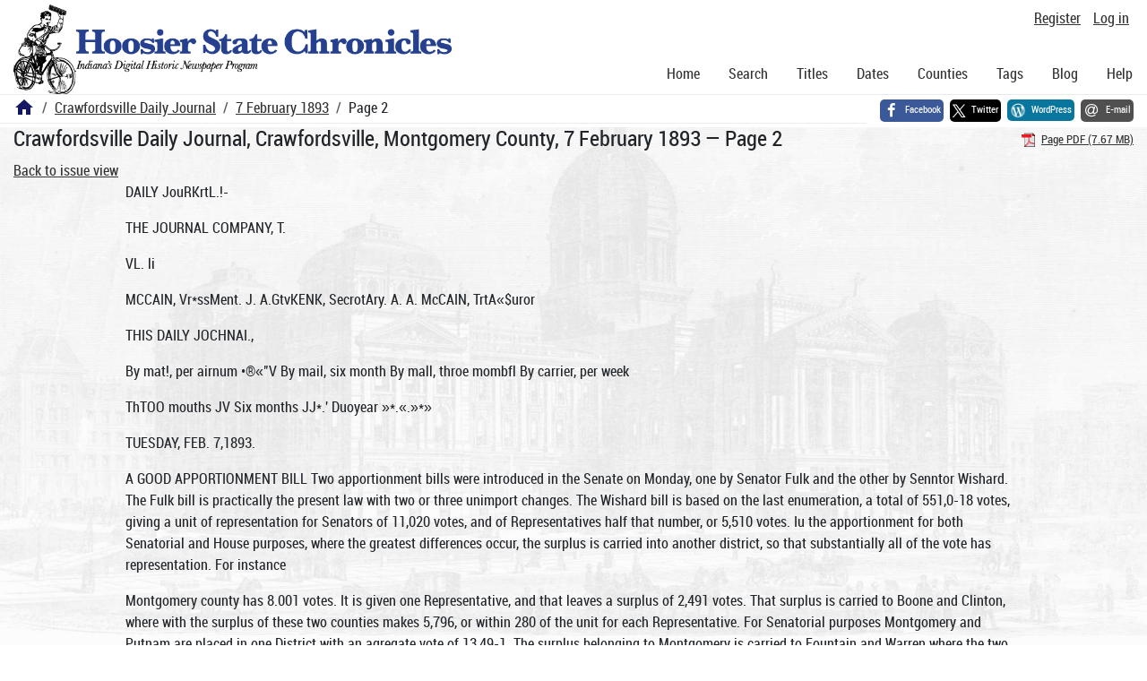

--- FILE ---
content_type: text/html; charset=utf-8
request_url: https://newspapers.library.in.gov/?a=d&d=CDJ18930207.1.2
body_size: 16753
content:


<!DOCTYPE html>
<html dir="ltr" lang="en">
  <head>
    <title>Page 2 &mdash; Crawfordsville Daily Journal 7 February 1893 &mdash; Hoosier State Chronicles: Indiana's Digital Historic Newspaper Program</title>

    <meta charset="UTF-8" />
    <meta name="veridian-license" content="XXXXX-XXXXX-OF5LU-XGR5U" />
    <meta name="veridian-version" content="CVS-D2025.11.20.00.00.00" />
    <meta name="viewport" content="width=device-width, initial-scale=1, shrink-to-fit=no" />
    <meta name="description" content="Hoosier State Chronicles: Indiana's Digital Historic Newspaper Program" />
    <meta name="bingbot" content="noarchive" />

    <!-- Canonical URL -->
    <link href="https://newspapers.library.in.gov/?a=d&amp;d=CDJ18930207.1.2" rel="canonical" />

    

    
<link href="/custom/indiana/web/favicon.ico?lmd=1769031248" rel="icon" />
<link href="/custom/indiana/web/favicon.ico?lmd=1769031248" rel="shortcut icon" />


    
    <!-- Bootstrap CSS -->
    
      <link href="/custom/indiana/web/style/bootstrap.min.css?lmd=1769031267" rel="stylesheet" type="text/css" />

    <!-- Core Veridian CSS -->
    <link href="/web/style/veridian.css?lmd=1767841104" rel="stylesheet" type="text/css" />
    

    
      <!-- jsSocials CSS files -->
      <link href="/web/style/font-awesome.min.css?lmd=1532571603" rel="stylesheet" type="text/css" />
      <link href="/web/style/jssocials.min.css?lmd=1767841104" rel="stylesheet" type="text/css" />
      <link href="/web/style/jssocials-theme-flat.min.css?lmd=1536104872" rel="stylesheet" type="text/css" />

    

    
    <!-- JQuery -->
    <script src="/web/script/jquery/jquery-3.5.1.min.js"></script>

    <!-- Bootstrap -->
    <script src="/web/script/bootstrap/bootstrap.bundle.min.js?lmd=1767841104"></script>

    <!-- Miscellaneous helper scripts -->
    <script src="/web/script/cooquery.js?lmd=1767841104"></script>

    <!-- Lazy loading -->
    <script src="/web/script/lozad/lozad-1.9.0.min.js"></script>

    <!-- Core Veridian Javascript -->
    <script src="/web/script/veridian-core.js?lmd=1767841104" id="veridiancorejs" data-core-data-json='
{
  "cgiArgD": "CDJ18930207.1.2",
  "cgiArgSrpos": "",

  "cookiePath": "/",

  "debug": false,

  "httpDomain": "newspapers.library.in.gov",
  "httpVeridian": "/",
  "state": "",

  "loadingIndicatorHTML": "&lt;span role=\"log\"&gt;Loading...&lt;/span&gt;",
  "saveString": "Save",
  "savedString": "Saved",
  "savingString": "Saving...",
  "systemErrorString": "A system error has occurred; please contact the site maintainer.",
  "unsavedChangesString": "There are unsaved changes that will be lost if you continue."
}
'></script>

    <!-- Editable functionality; includes metadata editing which can be done anonymously if access rules are configured appropriately -->
    <script src="/web/script/veridian-editable.js?lmd=1694992589" id="veridianeditablejs" data-edit-value-unsaved-changes-string="Are you sure you want to navigate away from this form?

There are unsaved changes that will be lost if you continue.

Press OK to continue, or Cancel to stay on the current form.
"></script>

    <!-- Veridian user contribution/account Javascript, if any of the user-specific features are enabled -->
    
      <script src="/web/script/veridian-usercontribution.js?lmd=1767841104" id="veridianusercontributionjs" data-delete-section-comment-confirmation-string="Are you sure you want to delete this comment?" data-delete-section-tag-confirmation-string="Are you sure you want to delete this tag?"></script>
      
<script src="/web/script/veridian-unicode.js?lmd=1767841104"></script>
<script src="/web/script/veridian-useraccount.js?lmd=1767841104" id="veridianuseraccountjs" data-delete-user-list-confirmation-string="Are you sure you want to delete this list?" data-delete-user-list-item-confirmation-string="Are you sure you want to remove this list item?" data-disable-user-history-confirmation-string="Are you sure? All existing history entries will be removed."></script>


    <script src="/web/script/veridian-pagelevel.js?lmd=1694993515" id="veridianpageleveljs" data-document-OID="CDJ18930207" data-viewer-data-json='
{
  
  "sectionPageBlockAreas": {  }
}
'></script>

    
<link href="https://fonts.googleapis.com/css?family=Bitter|PT+Sans:400,700|PT+Serif:400,400i,700" rel="stylesheet">
<link href="/custom/indiana/web/style/indiana.css?lmd=1769031267" rel="stylesheet" type="text/css" />
<script src="/custom/indiana/web/script/indiana.js?lmd=1769031248"></script>

    

    
<!-- Google tag (gtag.js) -->
<script async src="https://www.googletagmanager.com/gtag/js?id=G-MX8GLL90YN"></script>
<script src="/web/script/veridian-gtag.js?lmd=1718330699" id="veridiangtagjs" data-primary-GA-ID="G-MX8GLL90YN" data-additional-GA-ID="G-QWWGB13QYM" data-GA4-content-grouping-string="Crawfordsville Daily Journal"></script>
<script async src="https://siteimproveanalytics.com/js/siteanalyze_10656.js"></script>

    
<!-- Google Tag Manager -->
<script id="gtmjs" nonce="NcWBpNojHr0CCb7BeYY4Xx6rlgzhlmDC21y7KCKXRXrNs=">(function(w,d,s,l,i){w[l]=w[l]||[];w[l].push({'gtm.start':new Date().getTime(),event:'gtm.js'});var f=d.getElementsByTagName(s)[0],j=d.createElement(s),dl=l!='dataLayer'?'&l='+l:'';j.async=true;j.src='https://www.googletagmanager.com/gtm.js?id='+i+dl;var n=d.querySelector('[nonce]');n&&j.setAttribute('nonce',n.nonce||n.getAttribute('nonce'));f.parentNode.insertBefore(j,f);})(window,document,'script','dataLayer','GTM-WKV3B6');</script>
<!-- End Google Tag Manager -->

  </head>

  <body>
    <div class="skiplink"><a class="visually-hidden-focusable" href="#content">Skip to main content</a></div>


  
  <header id="header">
    <div id="headertopcell" class="commonedging">
      <!-- INDIANA CUSTOMSIATION: New title at the top of most document pages -->
       <div id="doctitle">Hoosier State Chronicles: Indiana's Digital Historic Newspaper Program</div>
      
<div id="navbarcollapsed" class="dropdown d-print-none hiddenwhennotsmall">
  <a class="dropdown-toggle" data-bs-toggle="dropdown" href="#navbarcollapseddropdown" role="button" aria-haspopup="true" aria-expanded="false" title="Navigation menu" aria-label="Navigation menu"><svg class="svgicon touchclickable" height="24" viewBox="0 0 24 24" width="24" aria-label="Navigation menu" role="img"><title>Navigation menu</title><path d="M0 0h24v24H0z" fill="none"/><path d="M3 18h18v-2H3v2zm0-5h18v-2H3v2zm0-7v2h18V6H3z"/></svg></a>
  <nav id="navbarcollapseddropdown" class="dropdown-menu">
    
  <a class="dropdown-item " href="/?a=p&amp;p=home&amp;">Home</a>
  <a class="dropdown-item " href="/?a=q&amp;">Search</a>
  <a class="dropdown-item " href="/?a=cl&amp;cl=CL1&amp;">Titles</a>
  <a class="dropdown-item " href="/?a=cl&amp;cl=CL2&amp;">Dates</a>
  <a class="dropdown-item " href="/?a=pcl&amp;pcl=PCL1&amp;">Counties</a>
  <a class="dropdown-item " href="/?a=scl&amp;scl=Tags&amp;">Tags</a>
  <a class="dropdown-item" href="https://blog.newspapers.library.in.gov/">Blog</a>
  <a class="helplink dropdown-item " data-help-section="all" href="/?a=p&amp;p=help&amp;#all">Help</a>
  <div class="dropdown-divider"></div>
  
    
      <a class="dropdown-item registerlink " href="/?a=ur&amp;command=ShowRegisterNewUserPage&amp;opa=a%3Dd%26d%3DCDJ18930207.1.2&amp;">Register</a>
      <a class="dropdown-item loginlink " href="/?a=a&amp;command=ShowAuthenticateUserPage&amp;opa=a%3Dd%26d%3DCDJ18930207.1.2&amp;">Log in</a>

  </nav>
</div>

      <div>

  <div id="userlinks" class="d-print-none">
    <div>
      
        <a class="registerlink" href="/?a=ur&amp;command=ShowRegisterNewUserPage&amp;opa=a%3Dd%26d%3DCDJ18930207.1.2&amp;">Register</a>
         <a class="loginlink" href="/?a=a&amp;command=ShowAuthenticateUserPage&amp;opa=a%3Dd%26d%3DCDJ18930207.1.2&amp;">Log in</a>
    </div>
  </div>
</div>
      <div>

</div>
    </div>
    <div id="headerbottomcell">
      <div id="bannerlogo" class="commonedging  offsetbannerlogo"><img alt="Hoosier State Chronicles: Indiana's Digital Historic Newspaper Program" src="/custom/indiana/web/images/mast_color_100px.png" title="Hoosier State Chronicles: Indiana's Digital Historic Newspaper Program" /></div>
      
<div id="navbar" class="d-print-none hiddenwhensmall">
  <nav>
    
<ul id="navbarentries" class="nav">
  <li class="nav-item"><a class="nav-link " href="/?a=p&amp;p=home&amp;">Home</a></li>
  <li class="nav-item"><a class="nav-link " href="/?a=q&amp;">Search</a></li>
  <li class="nav-item"><a class="nav-link " href="/?a=cl&amp;cl=CL1&amp;">Titles</a></li>
  <li class="nav-item"><a class="nav-link " href="/?a=cl&amp;cl=CL2&amp;">Dates</a></li>
  <li class="nav-item"><a class="nav-link " href="/?a=pcl&amp;pcl=PCL1&amp;">Counties</a></li>
  <li class="nav-item"><a class="nav-link " href="/?a=scl&amp;scl=Tags&amp;">Tags</a>
  <li class="nav-item"><a class="nav-link" href="https://blog.newspapers.library.in.gov/">Blog</a></li>
  <li class="nav-item"><a class="helplink nav-link " data-help-section="all" href="/?a=p&amp;p=help&amp;#all">Help</a></li>
</ul>

  </nav>
</div>

    </div>
    <nav id="breadcrumbscell" class="d-print-none">
      <!-- INDIANA CUSTOMISATION: Move social bookmarks here (renaming the id so it is sensible) The extra divs are for giving the places enough space -->
      <div id="breadcrumbsportion">
        
<ol class="breadcrumb commonedging"><li class="breadcrumb-item"><a href="/?a=p&amp;p=home&amp;" title="Hoosier State Chronicles: Indiana's Digital Historic Newspaper Program"><svg class="svgicon " height="24" viewBox="0 0 24 24" width="24" aria-label="Hoosier State Chronicles: Indiana's Digital Historic Newspaper Program" role="img"><title>Hoosier State Chronicles: Indiana's Digital Historic Newspaper Program</title><path d="M10 20v-6h4v6h5v-8h3L12 3 2 12h3v8z"/><path d="M0 0h24v24H0z" fill="none"/></svg></a></li>

  <li class="breadcrumb-item"><a  href="/?a=cl&amp;cl=CL1&amp;sp=CDJ&amp;">Crawfordsville Daily Journal</a></li><li class="breadcrumb-item"><a  href="/?a=d&amp;d=CDJ18930207&amp;">7 February 1893</a></li><li class="breadcrumb-item">Page 2</li>
</ol>

      </div>
      <div id="sociallinksportion">
        <div id="socialbookmarkscell" class="commonedging">

  <div id="socialbookmarks"><!-- Filled by the following jsSocials code --></div>
  <script src="/web/script/jssocials.min.js?lmd=1767841104"></script>
  <script id="veridianjssocialsjs" src="/custom/indiana/web/script/veridian-jssocials.js?lmd=1769031248" data-custom-images="/custom/indiana/web/images" ></script>
</div>
      </div>
    </nav>
  </header>
  <main>
    <div id="content">



<div class="widthrestrictionnone">

<div id="pagecontent" class="commonedging">
  <div id="documentdisplayheader" class=""><h1>Crawfordsville Daily Journal, Crawfordsville, Montgomery County, 7 February 1893 &mdash; Page 2</h1> <div id="documentdisplayheaderlinks"><a  class="pdflink" href="/?a=is&amp;oid=CDJ18930207.1.2&amp;type=staticpdf&amp;" rel="noopener" target="_blank"><span class="hiddenwhensmall">Page PDF (7.67 MB)</span></a></div></div>


<div id="documentdisplaycontentheader" class="d-print-none">
  
    <!-- Must be redirected from another view - hide the normal controls -->
    <div><a class="d-print-none" href="/?a=d&amp;d=CDJ18930207.1.2&amp;">Back to issue view</a></div>

  
</div>



<!-- Depending on the st (show text) argument, display either the page-level images or text -->

  

<div class="widthrestrictiondefault">

  
  <p dir="auto">DAILY JouRKrtL.!-</p><p dir="auto">THE JOURNAL COMPANY, T.</p><p dir="auto">VL. li</p><p dir="auto">MCCAIN, Vr*ssMent. J. A.GtvKENK, SecrotAry. A. A. McCAIN, TrtA«$uror</p><p dir="auto">THIS DAILY JOCHNAI.,</p><p dir="auto">By mat!, per airnum •®«"V By mail, six month By mall, throe mombfl By carrier, per week</p><p dir="auto">ThTOO mouths JV Six months JJ*.' Duoyear »*.«.»*»</p><p dir="auto">TUESDAY, FEB. 7,1893.</p><p dir="auto">A GOOD APPORTIONMENT BILL Two apportionment bills were introduced in the Senate on Monday, one by Senator Fulk and the other by Senntor Wishard. The Fulk bill is practically the present law with two or three unimport changes. The Wishard bill is based on the last enumeration, a total of 551,0-18 votes, giving a unit of representation for Senators of 11,020 votes, and of Representatives half that number, or 5,510 votes. Iu the apportionment for both Senatorial and House purposes, where the greatest differences occur, the surplus is carried into another district, so that substantially all of the vote has representation. For instance</p><p dir="auto">Montgomery county has 8.001 votes. It is given one Representative, and that leaves a surplus of 2,491 votes. That surplus is carried to Boone and Clinton, where with the surplus of these two counties makes 5,796, or within 280 of the unit for each Representative. For Senatorial purposes Montgomery and Putnam are placed in one District with an agregate vote of 13,49-1. The surplus belonging to Montgomery is carried to Fountain and Warren where the two oounties have only 8,173, but by adding the Montgomery surplus of 2,491, it makes a district of 10,664, or within 356 of ohe unit. Under this bill the Legislature would be Democratic, but, nevertheless, it is the most equitable and just bill that was ever introduced in the Legislature. There are no traces of a gerrymander connected with the bill, and it ought to reoeive the Bnpport of everv member of both Houses.</p><p dir="auto">THE Indianapolis Neu-s commenting on the "celebrated case" of the will of the lute Joseph E. McDonald, save:</p><p dir="auto">The McDonald ll case is as much of ft mystery as ever. Although the trial has been of two weeks' duration, conating from the opening day, there is so far no clearing away of the shadows surrounding the signatures. "What a suggestion for a novel," remarked a lawyer in attendance. But it would require a novelist like Wilkie Collins to use the material properly. His "The Law and the Lady," and "Man ana Wife," gave him opportunities with the Scotch and English law, and this would have given him material for an American law novel. The characters in the drama are sufficiently interesting. The testator, a genial, kindly, wholesome, honest old lawyer, an ex-Senator of the United StateB, a once piorni nent candidate for nomination to the Presidency. The defendant, his widow, past the meridinn of life, a woman of quick mentality, graceful in manner and handsome. Then coruee the crazed type, writer, a clerk in the law office of the testator, who, between the making of the will and its finding, becomes insane, thus removing the person who could do mere than any one else to set matters right. Then with the law partner and his assertion, "This is not the will as he told it to me," the skilled experts on each side, the keen lawyers, the long ar ray of witnesses, the jury of farmers, the quiet judge, the country courthouse, the defendant in black, the plaintiffs also interesting figures, the material for the great court scene is at hand.</p><p dir="auto">WEE Judge Jackson is confirmed as Associate Justice the Supreme Court will stand three Democrats to six Re publican, are considerably over 70 years of age, and may die or retire during Cleveland's term. If he appoints two Democrats in their places the court will stand four Democrats to five Republi cans. No other member of the court, as it stands now, will reach the age of 70 during Cleveland's occnpancy of the White House.</p><p dir="auto">AT PHESKNT there are three Demo crats, or will be when Judge Jackson is confirmed, on the Supreme Bench. One of thein is Judge Field, who yas ap pointed by Abraham Lincoln, the first and greatest of all Republican Presi dents. President Harrison, therefore, had a noble precedent in rising above party to name a successor to Judge Lamar.</p><p dir="auto">IN addition to John G. Carlisle for Secretary of the Treasury and Daniel S. Larnont for Secretary of War, it iB given out tLat Mr. Cleveland has selected James C. Carter, of New York, to be Secretary of State, Jam«B H. Blount, of Georgia, to b6 Postmaster General, and Hiiliary A. Herbert, of Alabama, to Secretary of the Navy.</p><p dir="auto">THE grand jury of Tippecanoe county is to be commended in ferreting out the guilty part'ea and returning ten indictments against the leaders in the riot which occurred there two weeks ugo. These gentlemen must be taught that this is a country where free speech is tolerated and cannot be suppressed bv a mob.</p><p dir="auto">THE Arkansas and Tennessee Legislatures have bills pending to remove the State banking system. Those States expect the Chicago plutform to be carried out as soon as possible.</p><p dir="auto">Or course the Southern Prison investigation will result in a thick coat of whitewash for the management. The committee was organized for this purpose.</p><p dir="auto">By a vote of 42 to 23 the United States Senate yesterday refused to vote for a repeal of the Sherman silver act.</p><p dir="auto">••LOVE IS ENOUGH.•</p><p dir="auto">111</p><p dir="auto">2.60 i.</p><p dir="auto">he murmured, "a warrior1*</p><p dir="auto">I will give ynu,' Uiimo," She sighed and shook her heart. 1 will carve aloft ou the pillars of faint1. In blooil-rcd letters, enseroUod in Humr." I3ut love cannot read n." Hlie said.</p><p dir="auto">will mixUe you," ho plcuded, "a statesman'* bride." She lwtened, and turned her head.</p><p dir="auto">41</p><p dir="auto">10</p><p dir="auto">THK WEEKLY JOUKNAL.</p><p dir="auto">I will sit in the halls where the great abide Wchrc ambition feasts, and is satistled." But love cannot share it." she said.</p><p dir="auto">I will slug you a son? suehfis poets prizeu" She blushed and she dropped her head. I will woo soft chords from the muse, whose eyes Illumine the portals oflovc's paradise."</p><p dir="auto">Uut love cannot ship Ihem," she said</p><p dir="auto">I will five you my love, then—'tis all 1 can do." I.ow dropped her womanly head.</p><p dir="auto">IIlove</p><p dir="auto">you, oh. love, with a love so true. There Is nothing else in my life for you.** "Bui love is enough," she said. —Ilrandon Uannor.</p><p dir="auto">A FAMOUS HYMN.</p><p dir="auto">•The Sweat By and By," Whioh Millions Have Sung.</p><p dir="auto">The writer of one immortal poem reverses the established axiom ami reaches the haven of ambition by a single bound. There have been a golden number tlius signally fortunate. The author of "Curfew Shall Not Ring Tonight" scaled at one bound the steep heights of immortality. She svho wrote with pathetic peu the story of "A Soldier of the Legion" inscribed her name ou the scroll of fame in letters of light* The author of the "Battle Hymn of the Republic" will live with the nation, and he who was inspired with patriotic ardor to sing "The Star Spangled Manner" will be remembered by his words while that banner continues to wave. These are heroic poems struck to triumphal or majestic notes. But there is another poem which, like those of the sweet singer of Israel, is attuned to chords that live forever in the soul. Of these are the songs, poems, hymns— they are all these and more—known in the literature of song as "Nearer, my God, to Thee" and "The Sweet By and By." The first was written by a woman, the last bif a man, and it is this author the present paper concerns, and the simple history of the words and music that have been sung in every quarter of the globe, in church, in concert hall, at houi by the deathbed nd at the grave. Never cau I forget the sweet and comforting words as 1 first heard them sung on the occasion of a great calamity, when many people walked in the valley of the shadow of death. It was a woman's voice— not that of a great singer, but one who sent forth sympathetic notes from an overcharged heart. The song was new then. As her voice fell on the silence that was liroken only by the wails of the mourners, there fell upon he group that peace of God which pas.seth all understanding. She sang every word in a distinct recitative and the awful tension of unavailing grief</p><p dir="auto">was broken. There was a human need I</p><p dir="auto">of comfort: every one wanted a copy „The</p><p dir="auto">of the words, tho music, and in less</p><p dir="auto">But I was not to be discouraged. I turned to my desk and wrote the original form of the poem: "SWEET BT ASD BY."</p><p dir="auto">There's a land that i3 lalrer than day, And by faith we can soo it afar, For the Father waits over the way, Y: TO prepare ua a dwelling place there.</p><p dir="auto">In tho Sweet By and By, We shall meet on that beautiful shore— In the S-reet By and By,</p><p dir="auto">We shall meet oa that beautiful shore.</p><p dir="auto">shall sing on that beautiful shore, The melodious so-tgs of tho blest, And our spirits shall sorrow no more—•:</p><p dir="auto">Not a sigh for the blessing of rest! (.Chorus.)</p><p dir="auto">To our bountiful Father above, We will oiler the tribute of praise, For the glorious gift of His love,</p><p dir="auto">And the blessings that hallow our days/ (Chorus.) "When I had it completed I handed' it to Webster. As he read it he lost his indilference and his face brightened with enthusiasm. Then he asked a friend who had stepped in to hand hirn his violin and he improvised the melody. Tn a few moments he had written out the notes for the four parts of the chorus, and in thirty minutes from the time I had taken my pen to write the words, four of us were singing the hymn. Within two weeks we heard the children singing it on the streets."</p><p dir="auto">There are only two of those iv'.io assisted at the birth of this inspirational song who are now living—Dr. Bennett and S. E. Bright, of Fort Atkinson, Wis. These two have been many times witnesses of its wonderful popularity, and everywhere the notes of its plaintive music was to them as a breath of their native air.</p><p dir="auto">This is the brief and simple story of the inception of the song which was consistent with the life and sehtiments of its author, who, when an attack was made on his religious belief, thus forcibly and modestly defended himself and his friend: "While 1 claim that every man's religion is something sacred to his own soul, and something no man has a right to personally question, I feel compelled to say that the hope and longing of every immortal soul, as expressed in 'The Sweet By and By,' was not to us a 'painted lie,' but the firm conviction and faith of both of us, and to both creation would have seemed a farce unless associated with a belief in a Supreme Being of infinite love, and an Immortal existence for man beyond the grave."</p><p dir="auto">Dr. Bennett, in a very interesting private letter, says: "When a boy my dream was to de•ote my life to my pen, but an education was the first object, a hard thing for one to gain unaided. Before I</p><p dir="auto">knew enough to teach I begun teaching. 1 was about eighteen, and sensitive as a girl. My book qualifications wore meager. 1 had plenty of pupils much older than myself. Ishad never looked in the algebra—to study iu 'Could 1 teach algebra?' came the question from these. 'Oh, yes! Hut let us wait a week beiore we organise a class.' That night I walked eight miles to the nearest village and bought an algebra. Thereafter four o'clock of the winter mornings I was at the lonely country schoolhouse studying algebra by the light of a Mallow dip,' kerosene not having then bean invented. 1 took my clas? through the book—and they nover knew the secret. That is about the way I have worked all my life. When I was younger I desired to publish a volume of poems, but never had the money to do it. Thus I escaped tho critics and probably conserved my reputation. "You inquire about ^The Sweet By and By.' As to how it was born, 1 only know the externals, as given herewith. There are phases of the life of the soul that are profoundly, sweetly real, but unseen—like the scent of a rose. We may watch the unfolding of a rosebud, but we cannot know—not yet—the primal fact behind the vislblo miracle nor tho alchemy of God that works in the fact. I have often been drawn from bed by a dear demon who cried: 'Write! Write!' 1 have—on one ocoasion—written nine hymns in a single night, but never came anything to me just as did 'Sweet By and By.' Ves, 1 have heard it sung in many places and under many circumstances—but someway, tinder no circumstances that were inappropriate. It oftenest gives comfort at the grave. It is the funeral hymn of free masonry—the higher orders—in America. I have received many a letter from the mourning that made my heart very tender and humble. Well, the universal heart of humanity loves to think of and sing of a sweet, blessed reunion with those who have laid down tho burden of earth life—whether it can demonstrate it or not. It is the atavism of the soul to the type of its primal innocence and communion with God. "Would you like to hear how the little hymn sounds in Chinese? A New</p><p dir="auto">York journal published it in the Chinese characters and an interlineal translation, which, I suppose, is authentic. 1 will transcribe the first verse: "There's 3 land that Is fairer than day,</p><p dir="auto">Joy hin gwoek yow yut Jaw wah me sfcaw, And by faith we can see it afar, Yow sun dock gwa chi nons yln bong Been, For the Father waits over the way, Foo che yun hoy hen boon gong jib Raw, To prepare us a dwelling place there. Owy hoi choey gin die juck we on goey. "In the sweet by and by Dow how loy dock wing gong. We shall meet on that beautiful shore, Go chi dan bit joy chop wah me shaw... In tho sweet by and by, Dow how loy dock wing gong, We shall meet on that beautiful shore. Go chidan bit joy chop wah me shaw."</p><p dir="auto">The author of "The Uy" pavs this beautiful</p><p dir="auto">-"J I'uva mis</p><p dir="auto">esCeiient</p><p dir="auto">nre</p><p dir="auto">than a week murmuting hps '.vere The sweet silence of solitude,</p><p dir="auto">framed to sing: "For the Father waits over the way." The tide of grief was diverted by the wonderful inspiration of the son?.</p><p dir="auto">S. Fillmore Bennett, :he author of The Sweet By and By." lives in the town of Richmond, 111. At the time of writing the poem, however, I)r. Bennett was a resident of the village of Elkhorn. Wis., and was engaged in the publication of sacred music. IJe was associated with a musical composer who had fits of melancholy and depression. On one of these dark outlooks he came into thejr place of business, silent and dejected. 'What is the matter now, Webster?" asked his partner. "Oh, nothing—it isof no consequence —it'll be all right by and by," answered Mr. Webster. "Then," says Dr. Bennett, "the idea came to me like a flash of sunlight, and I responded instantly: 'The Sweet By and By why wouldn't that be a good subject for a song?' "'Perhaps,' he answered, indifferently.</p><p dir="auto">Sweet By and tribute to his</p><p dir="auto">wife*</p><p dir="auto">onl hours a dootor has</p><p dir="auto">tiie evenings—and he is not sure of</p><p dir="auto">when fancy or feeling would Hud expression in rhythm, is not for him, leastways, I never find it Only my 'Sweetheart.' knows when to be gracious, and if she observes that when I am writing I do not carry the lines to the right-hand verge of the sheet and leave lines blank by fours and by eights—then all is silent, as if each were occupying a position at the nadir and zenith of interstellar space, and that is solitude enough, in all conscience! Yet 1 know that all the time an occasional glance, love lit, comes meward from just across the writing table, and from the same locality there vibrates into my being the tender magnetism of a sympathetic heart, and I am within the area of an appreciative, helpful intellect. She to my best helper, because of her sympathy—and because she is my best critic."</p><p dir="auto">Perhaps the thousands who have sung, prayed or chanted the melody of the hymn-song will take a new pleasure in its sweet strains through learning something of the home and life history of its author. A copy of the verses in my possession, penned for me by the author, reveal a chirography as dainty as the Italian hand of a past era, and quite consistent with the ideal character of a poet—Mrs. M. L. Rayne, in Detroit Free Press.</p><p dir="auto">$100 Reward *100.</p><p dir="auto">The readers of this paper will be pleased to learn that there is at leastoue dreaded disease that science ha« been able to cure in all its stages, and that is Catarrh. Hall's Catarrh Cure is the only positive cure known to tho medical fraternity. Catarrh being a constitutional disease, requires a constitutional treatment. iSull's Catarrh Cure istaken eternally, acting directly upon the blood and mucous surfaces of tlie system, thereby destroying the foundation of ttie disease, aud giving the patietn strength dy building uo the constitution and assisting nature in doing its work. The proprietors have so much faith in its curative powers, that they offer One Hundred Dollars for any case lhat it fails to cure. Send for list of testimonials. Address, P. J. CIIF.NET &amp; Co.. Toledo,O.</p><p dir="auto">Sold by Druggists, 75c. A Million J'rlcntlM.</p><p dir="auto">A</p><p dir="auto">iriend in need is a friend in deed, and not less than one million people have found just such a friend in Dr. King's New Discovery for Consumption, Coughs, and Co'ds —If you have never used this Great Cough Medicine, one trial will convince you that it wonderful curative powers in all diseases of Throat, Chest and Lungs Bitch bottle is guaranteed to doall that is claimed or money will be refunded. Trial bottles free at N.ve &amp; Co. Drug store. Large bottles 50c. and $1.00.</p><p dir="auto">Standing, with reluctant feet, Where womanhoo and childhood meet. 'Tis a supreme moment! 'Tis a critical period! No maiden should attempt passing this boundsry line wilhout the aie and as surancc of Dr. Picrcc's Fuvoriic Prescription. lis helpfulness in tiding over the perils incident to youup womanhood, is universally acknowledged 1 No mother can put within the hands of her daughter, anything that will prove more valuable in meeting all her requirements' Dr. Pierce's Favorite Prescription is made expressly lor all diseases peculiar to woman, aud is the only medicine of its kind, sold through ^druggests, and guaranteed to give satisfaction in every case, or money refunded.</p><p dir="auto">RAND. MONAIXY</p><p dir="auto">&amp;</p><p dir="auto">l'ort In .Si mi</p><p dir="auto">hut in a m.'m.mt or calm reasoning- try 'Uoyal Unity l'ort Wino." is the purest anil best wine i11 its i-liiss, (iood body. excellent [lavor and urcat s'reinrtli. l*Von. omiea' too for incdicnuul ami family use l.ol it convince you itself. Q'.nut bottle. fl.110, pints 00 els. For sale bv N.vu&amp;lUiocs</p><p dir="auto">Children Cry for</p><p dir="auto">Pitcher's Oastorla.</p><p dir="auto">.M' rre Trial for Von.</p><p dir="auto">Wo will solid any render of this notit'i who will write and as 1 for it NOW, a trial Dftek.'.KO of our Heart Cure Tabules, which nave cured thousands of the various forms of heart trouble, dyspepsia, with pulpit?.'.nic ftud constriction, rheumatism, stiffness of Joints, Fluttering pulse, dropsy, biliousness, etc. Write for trial pucknxc, or if aiifferiiis from any disease send symptoms. Address, TAIU'I,I:S Micnicixi: Co., South Mend, Ind. Our remedies for nervousness and consumption arc becoming very popu lar.</p><p dir="auto">Children Cry for</p><p dir="auto">Pitcher's Castoria.</p><p dir="auto">MOSOS ROOTE.</p><p dir="auto">SOUTH UIVUV4.IX-.VVAU* NOKTl' 1:0*2a.m.........Mail ........ 3 i4a.U' l:'25p.m Luy Muil'dally) l:ur«i.ti 9:U0a.m Way Freipbt 3:40p.ii</p><p dir="auto">Zir Bit. 4—Peoria Division.</p><p dir="auto">U:00a.m ..Express—Mail..: 0:00a.u 2 00a.i». Vail nlnlly) ti:lap.ui(dally) Mull— Express,..</p><p dir="auto">...l*2:44a.ir l:30p.tr 0:48p.o</p><p dir="auto">Lnp.ia. Mall—Kxprvw...</p><p dir="auto">VANDALIA.</p><p dir="auto">SOUTH 'IILIVNUIA, NOKTF 5 20pm</p><p dir="auto">....V.</p><p dir="auto">Express 6:10 pu Mall 8:16a.</p><p dir="auto">I2:4p.tn .. 12:40 pn</p><p dir="auto">fior)e</p><p dir="auto">Such</p><p dir="auto">CONDENSED</p><p dir="auto">F\\r)cz</p><p dir="auto">Makes an 'every-dny convenience of an old-time luxury. Pure and wholesome. Prepared with scrupulous care. Highest award at all Pure Food Expositions. Each package makes two large pies. Avoid imitations—and Insist on having the</p><p dir="auto">NONE</p><p dir="auto">SUCH brand.</p><p dir="auto">VIERRELL &amp; SOULE, Syracuse. N. Y*</p><p dir="auto">REXiX-ABLE, PROMPT ACCOMMODATING</p><p dir="auto">WILLIAMS BROS.</p><p dir="auto">Plumbing and Natural Gas Fitting a Specialty. 125 South Green St.</p><p dir="auto">Opposite Music Hall,</p><p dir="auto">JP,</p><p dir="auto">NDIM!</p><p dir="auto">1.</p><p dir="auto">Co., ICC Adams at.,</p><p dir="auto">Chicago 111., desire a manager to take the management of the sale of their new Universal Atlne. Anyone desiring a pleasant and profitable position would do well to write them. d-w-tf</p><p dir="auto">Venervltvp I'ralMe.</p><p dir="auto">Wo desire to say to our citizens, that for years we have been selling Dr. King's New Discovery foi« Consumption, Dr. King's Now Life Pills, Hucklcn's Arnica Salve and Electric Hittors,and have never handled rcmodies teat sell as well, or that have given such universal satisfaction. We do not hesitate to gaurantce them every time, and we stand ready to refund the purchase price, if satisfactory results do not follow their use. These remedies have won their groat, popularity purely on their morits. Nye and Hooc Druggis's.</p><p dir="auto">mJ</p><p dir="auto">wojiifa'</p><p dir="auto">DIRECT X.IH-X! To all points</p><p dir="auto">North and South—Chicago and Louisville. Through Route to Western Points. Solid Pullman Vestibule Train Service</p><p dir="auto">IIETIVCBX</p><p dir="auto">Chicugo-Louisvillc. Chicago-Cincinnati Crawfordsville Time-Table SOUTH— SOUTH— 1:0'2 ui</p><p dir="auto">4</p><p dir="auto">1:2."</p><p dir="auto">rn</p><p dir="auto">pin</p><p dir="auto">H. S. WATSON. Affcnt.</p><p dir="auto">VANDALIA LINE</p><p dir="auto">UI Mil TABLE I I FOKTHK NOli'IH</p><p dir="auto">So.02, Ex. Sun, 8:1U a.m. lor St. Joseph. No. 54. .\. Sun, 0:18 p. in. i,)r Moutli Bend.</p><p dir="auto">vow TIT SOUTH.</p><p dir="auto">No. Ex. Pun. 1»:4 4 a.m. for Terre Haute No, iiii Ky. Sun. o:'?o ... ior Terre Haute For complete tin. will, giving all trains anil stations, and lor I'uli Information us l'cr rates, through ears. en-., address</p><p dir="auto">C. HUTCHINSON, Agent,</p><p dir="auto">Orttwfordsville, I ml..</p><p dir="auto">B15</p><p dir="auto">id i^leveland, Cin :cinnati, Chicago Route. j&amp;Sfc. LouisR. B,</p><p dir="auto">Wttfrnor Sleepers od nlpht trains. Jlost mod em day ooachusr All trains. Connecting with solid Veetlbulo trains ai Blootnlnglon and Peoria to Ami from **jour river, Denver and hy Ptuiifle coast.</p><p dir="auto">At Indianapolis, Cincinnati, Springfield auo Columbus to aud from the mwtern and fns board cities,</p><p dir="auto">TUA.INS AT ORA WF0R18YILT,E. GOING WK3T. No.DmaU 9:00 a? No.7 mall 32:40 a uri No. 17 inall 1 -.no No.'J Rxpresp,... 6:48p</p><p dir="auto">OOING EANT.</p><p dir="auto">No.J'^ Mail (d). .........2:00am N*u. 2 Expose UiOOans No. Ifl Mall...... ....3 15 pm NT0.8 Mall f:18 pro</p><p dir="auto">Agents Wanted on Salary</p><p dir="auto">Or commission, to Imuriln ihe N'cw I'ntnnl CliemlOttI Ink Krnstng- Penult. Tho quickest and groatost suIMiik novoltj- ever produocdo KrtMtw Ink thoroughly In two fioconds. No ubruslon of lmpcr. Works llki nui^lo BOO to 300 per rent profit. One o^ent'8 miles iinioxiritcd tu Sti'JO In si* cliiyp. Another, *:j: in two hours. Previous Kjrpnrieneo not nocotwary For Uirms and lull PKrUciihirs, iwldross, Tho Monroe lvrnstir Ml»r Co. LaCroeso.WlB. 445</p><p dir="auto">Towels.</p><p dir="auto">1000 Palid Towels 2 1-2 cts, each. 1000 Linen Towels 5c, each. 1000 Large Towels5c. each. 1000 Linen Huck Linen121-2 cts. each. 1000 Linen Knotted Fringe Towels 19c. each. 2000 Fancy Towels, regular 40 cent qualities, at 23 cents each,</p><p dir="auto">A</p><p dir="auto">500 Marseille Quilts at special low prices.</p><p dir="auto">Take advantage of this</p><p dir="auto">FEBRUARY SHLEI</p><p dir="auto">3L.I3STE31Sr SALE!</p><p dir="auto">AHustliiigBusinessis what, we must do this month.</p><p dir="auto">We did a big business a year ago this month. During our Linen Sale, like all good Merchants, we must beat the record, and to accomplish this, Prices will be Slashed on our new and exquisite/Line of Linens. To give good value means the Store iullol Customers, and that's what we want. We will give Value and Price that ought to fill our Store from early morn till nieht.</p><p dir="auto">Linen Crash.</p><p dir="auto">10,000 yards all Linen Crash at 5c yard, worth 8c. Good Crash at 6c 7c 9c and ioc per yard.</p><p dir="auto">Linens.</p><p dir="auto">Twenty five Turkishred table linens, warranted fast, at 19c. per yard.</p><p dir="auto">Five pieces of bleached linens at 25c per yard. See our table linens at 37c 47c, 69c, 73c, 99c and up to $2.</p><p dir="auto">Great values.</p><p dir="auto">This is a Great Opportunity for Hotels, Boarding Houses, housekeepers, restaurants, barbers and others to avail</p><p dir="auto">themselves of this great bargain sale and anticipate their wants for.six months to come. The above bargains must be seen to be appreciated.</p><p dir="auto">Our AnnualLadies' Muslin Dnderwear Sale</p><p dir="auto">AVe have the prize underwear, the ladies choice The fine workmanship, combined with equisite laces and embroideries, make it indeed very interesting to the many buyers 1 he sale goes on, as well as our linen sale. Our Low Prices bring the people.</p><p dir="auto">Special! Something New! Pillow cases and sheets, ready made, at same price as material would cost to buy.</p><p dir="auto">sonville, etc. Re?d below the immense bargains now offered:</p><p dir="auto">Five hundred pieces American Shirting prints, fast colors, at 4 i-2c per yard..</p><p dir="auto">One thousand pieces American blue prints, all colors, at 5 cents per yard.</p><p dir="auto">One thousand yards Outing Flannel, woith 10 and 12 1-2, choice at 7 1-2 cents.</p><p dir="auto">Napkins.</p><p dir="auto">50 dozen napkins 40c. per doz. 50 dozen Bleach napkins 85c per doz 25 dozen bleach napkins 99c per doz. 25 dozen bleach napkins $1.39 per doz.</p><p dir="auto">Also 100 dozen napkins assorted, good values, from 75c $i, $1.50, $2, and from that up to any price you may want.</p><p dir="auto">In Muslins we will show you all the standard</p><p dir="auto">brands, such as Pequot, Pepperell, Lonsdale, Hills, Farwell, Hope, Fruit-of-Loom, Mas-</p><p dir="auto">One thousand yards Crepon dress goods, worth 10 cents, in this sale choice at 5cts a yard.</p><p dir="auto">One thousardyards dress ginghams, worth 10 to 12 cts., your choice at 7 and 8 cents.</p><p dir="auto">Great Bargains in All Our Departments!</p><p dir="auto">You can buy Dress Goods at great bargains in this sale. Price our home-made comforts, and see low prices on our Blankets. We have too many*odds and ends of children underwear that are worth 50c, 75c and $1, we will close out in this sale, your choice, at 25 cents Mothers, take advantage of this real bargain.</p><p dir="auto">Cloak Department</p><p dir="auto">A good share of the bottom has dopped from some of the Prices in spite of the blizzard and zero days.</p><p dir="auto">$10 Cloaks for $5.50 $15 Cloak for $7.50 $20 Cloak for $10 $25 Cloak for $12.50 $40 Cloak for $20.</p><p dir="auto">Great Cut Price Sale.</p><p dir="auto">All are</p><p dir="auto">and</p><p dir="auto">Prices.</p><p dir="auto">LOUISBISCHOF</p><p dir="auto">East Main Street.</p><p dir="auto">welcome to examing our</p><p dir="auto">Goods</p>

</div>




  </div>

</div>



    </div>
  </main>
  <footer id="footer">
    <ul id="footercontent" class="commonedging d-print-none">
      <li id="footercopyright">&copy; 2008-2026 <a class="footerlink" href="https://veridiansoftware.com" rel="noopener" target="_blank">DL Consulting.</a> All rights reserved.</li>
      <li id="footerpoweredby">Powered by <a class="footerlink" href="https://veridiansoftware.com" rel="noopener" target="_blank">Veridian</a></li>
      
      <li id="footerprivacy"><a class="privacylink footerlink" data-privacy-section="all" href="/?a=p&amp;p=privacy&amp;#all">Privacy policy</a> | <a class="termslink footerlink" data-terms-section="all" href="/?a=p&amp;p=terms&amp;#all">Terms of use</a></li>
    </ul>
  </footer>


    
<div id="alertpopup" class="modal" tabindex="-1" role="alert" aria-atomic="true" aria-labelledby="alertpopuplabel" aria-hidden="true">
  <div class="modal-dialog modal-lg" role="document">
    <div class="modal-content">
      <div class="modal-header">
        <h2 id="alertpopuplabel" class="modal-title">Alert</h2>
        <button type="button" class="btn-close" data-bs-dismiss="modal" aria-label="Close"></button>
      </div>
      <div class="popupcontent modal-body">
        <p id="alertpopupmessage"><!-- Filled by openAlertPopup() when the popup is opened --></p><div id="alertpopupbuttoncontainer"><input class="btn btn-primary button250" data-bs-dismiss="modal" type="button" value="OK" /></div>
      </div>
    </div>
  </div>
</div>

    
<div id="editvaluepopup" class="modal" tabindex="-1" role="dialog" aria-labelledby="editvaluepopuplabel" aria-hidden="true">
  <div class="modal-dialog modal-lg" role="document">
    <div class="modal-content">
      <div class="modal-header">
        <h2 id="editvaluepopuplabel" class="modal-title">Edit</h2>
        <button type="button" class="btn-close" data-bs-dismiss="modal" aria-label="Close"></button>
      </div>
      <div class="popupcontent modal-body">
        <!-- Filled by AJAX when the popup is opened -->
      </div>
    </div>
  </div>
</div>

    
<div id="helppopup" class="modal" tabindex="-1" role="dialog" aria-labelledby="helppopuplabel" aria-hidden="true">
  <div class="modal-dialog modal-lg" role="document">
    <div class="modal-content">
      <div class="modal-header">
        <h2 id="helppopuplabel" class="modal-title">Help</h2>
        <button type="button" class="btn-close" data-bs-dismiss="modal" aria-label="Close"></button>
      </div>
      <div class="popupcontent modal-body">
        <!-- Filled by openHelpPopup() -->
      </div>
    </div>
  </div>
</div>

    
<div id="privacypopup" class="modal" tabindex="-1" role="dialog" aria-labelledby="privacypopuplabel" aria-hidden="true">
  <div class="modal-dialog modal-lg" role="document">
    <div class="modal-content">
      <div class="modal-header">
        <h2 id="privacypopuplabel" class="modal-title">Privacy policy</h2>
        <button type="button" class="btn-close" data-bs-dismiss="modal" aria-label="Close"></button>
      </div>
      <div class="popupcontent modal-body">
        <!-- Filled by openPrivacyPopup() -->
      </div>
    </div>
  </div>
</div>

    
<div id="termspopup" class="modal" tabindex="-1" role="dialog" aria-labelledby="termspopuplabel" aria-hidden="true">
  <div class="modal-dialog modal-lg" role="document">
    <div class="modal-content">
      <div class="modal-header">
        <h2 id="termspopuplabel" class="modal-title">Terms of use</h2>
        <button type="button" class="btn-close" data-bs-dismiss="modal" aria-label="Close"></button>
      </div>
      <div class="popupcontent modal-body">
        <!-- Filled by openTermsPopup() -->
      </div>
    </div>
  </div>
</div>

    

    
      
        
<div id="adduserlistitemspopup" class="modal" tabindex="-1" role="dialog" aria-labelledby="adduserlistitemspopuplabel" aria-hidden="true">
  <div class="modal-dialog modal-lg" role="document">
    <div class="modal-content">
      <div class="modal-header">
        <h2 id="adduserlistitemspopuplabel" class="modal-title">Add to private list</h2>
        <button type="button" class="btn-close" data-bs-dismiss="modal" aria-label="Close"></button>
      </div>
      <div class="popupcontent modal-body">
        <!-- Filled by openAddUserListItemsPopup() -->
      </div>
    </div>
  </div>
</div>

        
<div id="moveuserlistitempopup" class="modal" tabindex="-1" role="dialog" aria-labelledby="moveuserlistitempopuplabel" aria-hidden="true">
  <div class="modal-dialog modal-lg" role="document">
    <div class="modal-content">
      <div class="modal-header">
        <h2 id="moveuserlistitempopuplabel" class="modal-title">Move to another list</h2>
        <button type="button" class="btn-close" data-bs-dismiss="modal" aria-label="Close"></button>
      </div>
      <div class="popupcontent modal-body">
        <!-- Filled by openMoveUserListItemPopup() -->
      </div>
    </div>
  </div>
</div>


    

    
      
        <!-- 
Elapsed time: 0.091560s
User time: 0.021663s
System time: 0.012326s
Children user time: 0.000000s
Children system time: 0.000000s
 -->

  <script defer src="https://static.cloudflareinsights.com/beacon.min.js/vcd15cbe7772f49c399c6a5babf22c1241717689176015" integrity="sha512-ZpsOmlRQV6y907TI0dKBHq9Md29nnaEIPlkf84rnaERnq6zvWvPUqr2ft8M1aS28oN72PdrCzSjY4U6VaAw1EQ==" nonce="NcWBpNojHr0CCb7BeYY4Xx6rlgzhlmDC21y7KCKXRXrNs=" data-cf-beacon='{"rayId":"9c24292e1a54376a","version":"2025.9.1","serverTiming":{"name":{"cfExtPri":true,"cfEdge":true,"cfOrigin":true,"cfL4":true,"cfSpeedBrain":true,"cfCacheStatus":true}},"token":"99883729dc574a1597ad6df0bc664998","b":1}' crossorigin="anonymous"></script>
</body>
</html>

